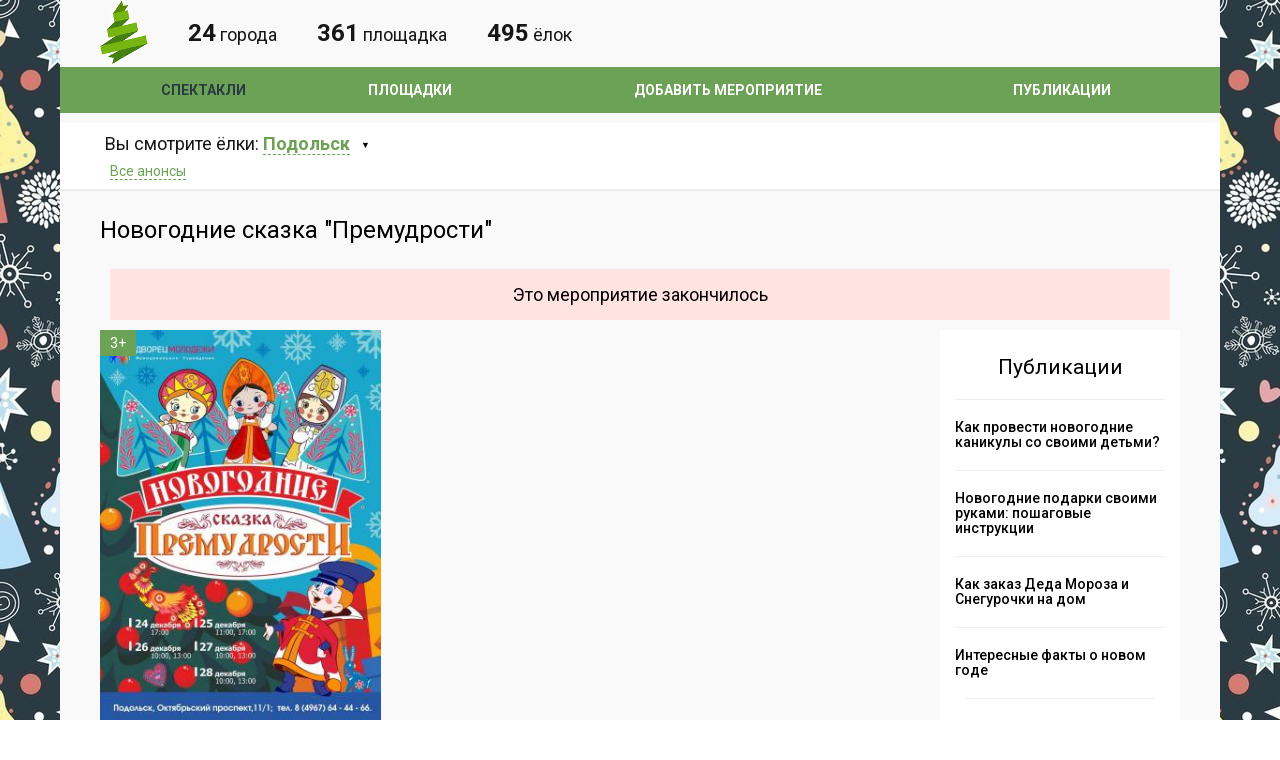

--- FILE ---
content_type: text/html; charset=UTF-8
request_url: https://detskie-elki.ru/anons/podolsk/novogodnie_skazka_premudrosti.html
body_size: 5868
content:
<!DOCTYPE html>
<head>
<meta charset="UTF-8">
<meta name="HandheldFriendly" content="true">
<meta content="width=device-width, initial-scale=1.0, maximum-scale=1.0, user-scalable=no" name="viewport">
<title>Новогодние сказка &quot;Премудрости&quot;</title>
<meta name="description" content="Новогодние сказка &quot;Премудрости&quot;"/>
<meta name="keywords" content="Новогодние сказка &quot;Премудрости&quot;"/>
<link rel="stylesheet" href="/main.css?5">
<link rel="stylesheet" href="/mobile.css?5">
<link href='https://fonts.googleapis.com/css?family=Roboto:400,300,500,700&subset=latin,cyrillic-ext,cyrillic' rel='stylesheet' type='text/css'>
<!--[if lt IE 9]>
      <script src="https://oss.maxcdn.com/libs/html5shiv/3.7.0/html5shiv.js"></script>
      <script src="https://oss.maxcdn.com/libs/respond.js/1.4.2/respond.min.js"></script>
 <![endif]-->
<script src="/js/jquery.js"></script>
<script src="/core/js/main.js"></script>
<script src="/js/js.js"></script>
<script src="/js/owl.carousel.min.js"></script>
<link type="text/css" href="/js/highslide/highslide.css" rel="stylesheet" />
<script src="/js/highslide/highslide.clgs-mod.js"></script>
<script src="https://api-maps.yandex.ru/2.1/?lang=ru_RU" type="text/javascript"></script>
<link href="/favicon.ico" rel="shortcut icon" type="image/x-icon">
<link href="/favicon120.png" rel="icon" sizes="120x120" type="image/png">
<meta property="og:title" content="Новогодние сказка &quot;Премудрости&quot;">
<meta property="og:description" content="Новогодние сказка &quot;Премудрости&quot;">
<meta property="og:image" content="/list/file/b_lk_lulytgnm.jpg">
<meta property="og:url" content="https://detskie-elki.ru/anons/podolsk/novogodnie_skazka_premudrosti.html">
<meta property="og:type" content="website">
<!-- Yandex.RTB -->
<script>window.yaContextCb=window.yaContextCb||[]</script>
<script src="https://yandex.ru/ads/system/context.js" async></script>
<meta name="generator" content="cms v.0.10.6 SK"/></head>
 <!-- Yandex.Metrika counter --> <script type="text/javascript" > (function(m,e,t,r,i,k,a){m[i]=m[i]||function(){(m[i].a=m[i].a||[]).push(arguments)}; m[i].l=1*new Date();k=e.createElement(t),a=e.getElementsByTagName(t)[0],k.async=1,k.src=r,a.parentNode.insertBefore(k,a)}) (window, document, "script", "https://mc.yandex.ru/metrika/tag.js", "ym"); ym(51081803, "init", { clickmap:true, trackLinks:true, accurateTrackBounce:true, webvisor:true }); </script> <noscript><div><img src="https://mc.yandex.ru/watch/51081803" style="position:absolute; left:-9999px;" alt="" /></div></noscript> <!-- /Yandex.Metrika counter --><body>
<!--header-->
	<header>			
		<div class="wrapper">
			<div class="header-middle">
				<div class="logo">
					<a href="https://detskie-elki.ru">
						<img src="/images/logo4.png?1" alt="Афиша детских новогодних елок" title="Афиша детских новогодних елок" />
					</a>
				</div>
				<!--<div class="title">Первый по новогодним елкам</div>-->
				<div class="search-title"><span>24</span> города</div><div class="search-title"><span>361</span> площадка</div><div class="search-title"><span>495</span> ёлок</div>			</div>
		</div>
		<div class="header-bottom">
			<div class="wrapper">
				<nav>
					<div id="header-menu-middle"><div><span></span><span></span><span></span></div><div>Меню</div></div>
								
<div class="menu-menu-bottom-container">
	<ul id="menu-menu-bottom" class="menu"><li class="first current-menu-item"><a href="/anons/">Спектакли</a></li><li class="first menu-item"><a href="/place/">Площадки</a></li><li class="first menu-item"><a href="/add_anons.html">Добавить мероприятие</a></li><li class="first menu-item"><a href="/blog/">Публикации</a></li>	</ul>
</div>
				</nav>
			</div>
		</div>
	</header>
	<div id="black-bg"></div>
<!--/header-->
<!--content-->
	<main>
		<!--search-->
<section id="search" class="wrapper">
	<div class="search-top">
		<div class="search-top-left">
			<div class="search-city">Вы смотрите ёлки:
							
<span id="location-search" class="">
	<span>Подольск</span>
	<div class="location-modal" style="display: none;">
		<ul class="states"><li><a href="/anons/balashiha/">Балашиха</a></li><li><a href="/anons/dolgoprudnyj/">Долгопрудный</a></li><li><a href="/anons/domodedovo/">Домодедово</a></li><li><a href="/anons/zhukovskij/">Жуковский</a></li><li><a href="/anons/zelenograd/">Зеленоград</a></li><li><a href="/anons/kolomna/">Коломна</a></li><li><a href="/anons/korolyov/">Королёв</a></li><li><a href="/anons/krasnogorsk/">Красногорск</a></li><li><a href="/anons/lyubertsy/">Люберцы</a></li><li><a href="/anons/moscow/">Москва</a></li><li><a href="/anons/mytischi/">Мытищи</a></li><li><a href="/anons/narofominsk/">Наро-Фоминск</a></li><li><a href="/anons/noginsk/">Ногинск</a></li><li><a href="/anons/odintsovo/">Одинцово</a></li><li><a href="/anons/orehovozuevo/">Орехово-Зуево</a></li><li class="current"><a href="/anons/podolsk/">Подольск</a></li><li><a href="/anons/pushkino/">Пушкино</a></li><li><a href="/anons/ramenskoe/">Раменское</a></li><li><a href="/anons/sergiev_posad/">Сергиев Посад</a></li><li><a href="/anons/serpuhov/">Серпухов</a></li><li><a href="/anons/himki/">Химки</a></li><li><a href="/anons/chehov/">Чехов</a></li><li><a href="/anons/schyolkovo/">Щёлково</a></li><li><a href="/anons/elektrostal/">Электросталь</a></li></ul>
	</div>
</span>

			</div>
						<div class="search-link age">
				<ul>
					<li><a href="/anons/podolsk/">Все анонсы</a></li>
									</ul>
			</div>
		</div>
			</div>	
</section>
<!--/search-->
<!--content-->
<section class="wrapper" itemscope itemtype="http://schema.org/Event">
	<link itemprop="url" href="https://detskie-elki.ru/anons/podolsk/novogodnie_skazka_premudrosti.html" />
			<!--title-->
	<h1 itemprop="name" class="page-title">Новогодние сказка "Премудрости"</h1>
	<!--/title-->
	<!--noindex--><h2 class="page-expired_event">Это мероприятие закончилось</h2><!--/noindex-->	<!--<div id="ponominal"><div id="ponominal_dialog"></div><div class="load"></div></div>-->
	<!--txt-->
	<div class="content-txt single" id="content">						
		<!--left-col-->
		<div class="event-col-left">
			<div class="event-col-img">
				<div class="event-img single-post"><div class="event-label section">3+</div><a href="/list/file/b_lk_lulytgnm.jpg" class="highslide img" title="" onclick="return hs.expand(this, {captionId: 'caption1'});"><img itemprop="image" src="/list/file/s_lk_lulytgnm.jpg" alt="Новогодние сказка "Премудрости"" title="Новогодние сказка "Премудрости""></a></div>
								<div class="event-item"><i class="fa fa-map-marker"></i>МУ Дворец молодежи</div>
										<div  itemprop="startDate" content="2022-12-24T17:00:00+03:00" class="event-date event-date-time event-date-time-expired" style="display:none"><i class="fa fa-calendar"></i>24 Дек 2022</div>
												<div  class="event-date event-date-time event-date-time-expired" style="display:none"><i class="fa fa-calendar"></i>25 Дек 2022</div>
												<div  class="event-date event-date-time event-date-time-expired" style="display:none"><i class="fa fa-calendar"></i>26 Дек 2022</div>
												<div  class="event-date event-date-time event-date-time-expired" style="display:none"><i class="fa fa-calendar"></i>27 Дек 2022</div>
												<div  itemprop="endDate" content="2022-12-28T00:00:00+03:00" class="event-date event-date-time event-date-time-expired" style="display:none"><i class="fa fa-calendar"></i>28 Дек 2022</div>
										<div class="event-item"><i class="fa fa-child" title="Рекомендуемый возраст"></i>от 3 лет</div>
									<div itemprop="offers" itemscope itemtype="http://schema.org/AggregateOffer">
						<meta itemprop="validFrom" content="2022-12-04T12:59:57+03:00">						<div class="event-item">
							<i class="fa fa-ticket" title="Стоимость"></i>
							<span itemprop="lowPrice" content="700">700 рублей								<meta itemprop="price" content="700">
								<meta itemprop="priceCurrency" content="RUB">
								<link itemprop="availability" href="http://schema.org/out_of_stock" />
							</span>
													</div>
												<link itemprop="url" href="https://detskie-elki.ru/anons/podolsk/novogodnie_skazka_premudrosti.html" />
											</div>
								<div class="event-item"><i class="fa fa-comments" title="Отзывы"></i><a href="#comments" title="Отзывы" id="comments_count">Отзывы</a></div>
				<div class="event-item"></div>
			</div>
			<!--<div class="event-icons">
				<span><i class="fa fa-thumbs-o-up"></i>11</span>
				<span><i class="fa fa-male"></i>6</span>
			</div>-->
		</div>
		<!--/left-col-->
		<!--right-col-->
		<div class="event-col-right">
			<!--noindex-->
<div class="banner_after_desc is_mobile_banner">
<!-- Елки - Банер на детальной под описанием -->
<!-- Yandex.RTB R-A-10444431-3 -->
<div id="yandex_rtb_R-A-10444431-3"></div>
<script>
    window.yaContextCb.push(() => {
        Ya.Context.AdvManager.render({
            "blockId": "R-A-10444431-3",
            "renderTo": "yandex_rtb_R-A-10444431-3"
        })
    })
</script>
</div>
<!--/noindex-->			<!---txt-->
			<div itemprop="description" class="event-txt">
						</div>
			<!---/txt-->		
			<div class="event-tags">
						</div>
					</div>
		<!--/right-col-->
		<div class="fix"></div>
		<!---gallery-->	
				
		<!---/gallery-->
			
		<!--map-->
				<div itemprop="location" itemscope itemtype="http://schema.org/Place" class="event-map">
			<div class="event-map-left"><a itemprop="url" href="/place/podolsk/mu_dvorets_molodezhi.html"><h3 itemprop="name">МУ Дворец молодежи</h3></a>					
				<span itemprop="address" itemscope itemtype="http://schema.org/PostalAddress"><p itemprop="streetAddress">Московская область, г. Подольск, Октябрьский просп., 11/1</p></span>
								<p>Телефон: <a itemprop="telephone" href="tel:+7 (965) 183-16-19" class="phone">+7 (965) 183-16-19, +7 (4967) 64-44-66</a></p>
							</div>
			<div class="event-map-right">
				<div class="map-wrapper" style="width:100%;height:450px" id="event-map-left" data-coord="55.427643, 37.504750"></div>
			</div>
		</div>
				<!--/map-->
		<!--comments-->
		<h2 style="margin:10px 0 10px">Отзывы</h2>
		<div id="comments">
			<!-- Put this script tag to the <head> of your page -->
			<script type="text/javascript" src="https://vk.com/js/api/openapi.js?159"></script>

			<script type="text/javascript">
			  VK.init({apiId: 6721806, onlyWidgets: true});
			</script>

			<!-- Put this div tag to the place, where the Comments block will be -->
			<div id="vk_comments"></div>
			<script type="text/javascript">
			VK.Widgets.Comments("vk_comments", {limit: 10, attach: "*"});
			VK.Api.call('widgets.getComments', {widget_api_id: 6721806, url: 'https://detskie-elki.ru/anons/podolsk/novogodnie_skazka_premudrosti.html', v: 5.103}, function(obj) {
				if(obj.response.count>0){
					$('#comments_count').append(' <span>'+obj.response.count+'</span>');
				}
			});

			</script>
		</div>
		<!--/comments-->
			
		<!--links-->
		<!--<div class="event-links">					
			<a href="#" rel="prev" title="">Предыдущая запись</a>							
			<a href="#" rel="next" title="">Следующая запись</a>
		</div>
		-->

		<!--noindex-->
<div class="banner_list">
	<!-- Елки - в листинге между анонсами -->
	<!-- Yandex.RTB R-A-10444431-2 -->
	<div id="yandex_rtb_R-A-10444431-2-0"></div>
	<script>
		window.yaContextCb.push(() => {
			Ya.Context.AdvManager.render({
				"blockId": "R-A-10444431-2",
				"renderTo": "yandex_rtb_R-A-10444431-2-0",
				"pageNumber" : "0"
			})
		})
	</script>
</div>
<!--/noindex--><!--noindex--><h2 style="margin:35px 0 25px">Смотрите также</h2><div class="col small"><div class="slider3">
			<div class="item-event item">
			<a href="tsirkovaya_novogodnyaya_skazka_kvest_deda_moroza_.html" class="event-link" title="Новогодняя сказка &quot;Квест Деда Мороза&quot;">
									<div class="event-label section">3+</div>
								<!--<div class="event-label free">Бесплатно</div>-->
				<div class="event-img" style="background-image: url(/list/tsirkovaya_novogodnyaya_skazka_kvest_deda_moroza_/s_8kca6dsnxtwhcyvnvf1vvndwspomevgffbqqz3yubzfvzpc17yokymkltf6optc1umiiqslbfbddvync76d7igd.jpg);"></div>
				<h3>Новогодняя сказка "Квест Деда Мороза"</h3>
			</a>
			<!--<div class="event-icons">
				<span><i class="fa fa-thumbs-o-up"></i>0</span>
				<span><i class="fa fa-comment-o"></i><a href="tsirkovaya_novogodnyaya_skazka_kvest_deda_moroza_.html"><span class="dsq-postid">0</span></a></span>
				<span><i class="fa fa-male"></i>0</span>
			</div>-->
			<p></p>
						<div class="event-date"><i class="fa fa-calendar"></i>26 Декабря 2024</div>
						<div class="event-place"><i class="fa fa-map-marker"></i><a href="/place/podolsk/anonsy_novogodnih_elok_v_dk_scherbinka.html">ДК Щербинка</a></div>
					</div>
			<div class="item-event item">
			<a href="neelka_klassikah_zazhigatelnoe_novogodnee_shou_10.html" class="event-link" title="НеЕлка &quot;Классиках&quot;. Зажигательное новогоднее шоу&quot; 10+">
									<div class="event-label section">10+</div>
								<!--<div class="event-label free">Бесплатно</div>-->
				<div class="event-img" style="background-image: url(/list/file/s_gf0x6c73uzu.jpg);"></div>
				<h3>НеЕлка "Классиках". Зажигательное новогоднее шоу" 10+</h3>
			</a>
			<!--<div class="event-icons">
				<span><i class="fa fa-thumbs-o-up"></i>0</span>
				<span><i class="fa fa-comment-o"></i><a href="neelka_klassikah_zazhigatelnoe_novogodnee_shou_10.html"><span class="dsq-postid">0</span></a></span>
				<span><i class="fa fa-male"></i>0</span>
			</div>-->
			<p></p>
						<div class="event-date"><i class="fa fa-calendar"></i>29 Декабря 2024</div>
						<div class="event-place"><i class="fa fa-map-marker"></i><a href="/place/podolsk/anonsy_novogodnih_elok_v_klassiki.html">Центр развития и творчества "Классики"</a></div>
					</div>
			<div class="item-event item">
			<a href="v_gostyah_u_deda_moroza.html" class="event-link" title="В гостях у Деда Мороза">
									<div class="event-label section">3+</div>
								<!--<div class="event-label free">Бесплатно</div>-->
				<div class="event-img" style="background-image: url(/list/file/s_4wguqxgderfv20cv_s52lel0xdii_tnownwrxn3g8gccntarwwfkh0n1sjguvfj_ctiikfxi7ebj_2p2q5mlw.jpg);"></div>
				<h3>В гостях у Деда Мороза</h3>
			</a>
			<!--<div class="event-icons">
				<span><i class="fa fa-thumbs-o-up"></i>0</span>
				<span><i class="fa fa-comment-o"></i><a href="v_gostyah_u_deda_moroza.html"><span class="dsq-postid">0</span></a></span>
				<span><i class="fa fa-male"></i>0</span>
			</div>-->
			<p></p>
						<div class="event-date"><i class="fa fa-calendar"></i>28 Декабря 2025</div>
						<div class="event-place"><i class="fa fa-map-marker"></i><a href="/place/podolsk/anonsy_novogodnih_elok_v_dome_kultury_imeni_lepse.html">Дом культуры имени Лепсе</a></div>
					</div>
			<div class="item-event item">
			<a href="muzykalnaya_skazka_morozko.html" class="event-link" title="Музыкальная сказка &quot;Морозко&quot;">
									<div class="event-label section">6+</div>
								<!--<div class="event-label free">Бесплатно</div>-->
				<div class="event-img" style="background-image: url(/list/file/s_zoy_72ncbkq.jpg);"></div>
				<h3>Музыкальная сказка "Морозко"</h3>
			</a>
			<!--<div class="event-icons">
				<span><i class="fa fa-thumbs-o-up"></i>0</span>
				<span><i class="fa fa-comment-o"></i><a href="muzykalnaya_skazka_morozko.html"><span class="dsq-postid">0</span></a></span>
				<span><i class="fa fa-male"></i>0</span>
			</div>-->
			<p></p>
						<div class="event-date"><i class="fa fa-calendar"></i>21 Декабря 2024 - 22 Декабря 2024</div>
						<div class="event-place"><i class="fa fa-map-marker"></i><a href="/place/podolsk/anonsy_novogodnih_elok_v_dk_imeni_k_marksa.html">Дом Культуры имени К. Маркса</a></div>
					</div>
	</div></div><!--/noindex-->	</div>
	<!--sidebar-->
	<div class="content-sidebar">
		<!--colume-->
				<!--/colume-->
		<!--colume-->
				<!--/colume-->
		<!--colume-->
		<div class="col">
				<div class="items">
	<h2>Публикации</h2>
			<div class="item-event small">
			<a href="/blog/kak_provesti_novogodnie_kanikuly_so_svoimi_detmi.html" title="Как провести новогодние каникулы со своими детьми?">
				<div class="event-txt-small">Как провести новогодние каникулы со своими детьми?</div>
			</a>
		</div>
			<div class="item-event small">
			<a href="/blog/novogodnie_podarki_svoimi_rukami_poshagovye_instruktsii.html" title="Новогодние подарки своими руками: пошаговые инструкции">
				<div class="event-txt-small">Новогодние подарки своими руками: пошаговые инструкции</div>
			</a>
		</div>
			<div class="item-event small">
			<a href="/blog/zakaz_deda_moroza_i_snegurochki_na_dom.html" title="Как заказ Деда Мороза и Снегурочки на дом">
				<div class="event-txt-small">Как заказ Деда Мороза и Снегурочки на дом</div>
			</a>
		</div>
			<div class="item-event small">
			<a href="/blog/interesnye_fakty_o_novom_gode.html" title="Интересные факты о новом годе">
				<div class="event-txt-small">Интересные факты о новом годе</div>
			</a>
		</div>
		<div class="col-read-more"><a href="/blog/">Читать все &rarr;</a></div>
	</div>
			</div>
		<!--/colume-->
		<!--colume-->
		<div class="col">
			<div class="banner200x400 reg"><!--noindex-->
<!-- Блок справа под публикациями -->
<!-- Yandex.RTB R-A-10444431-1 -->
<div id="yandex_rtb_R-A-10444431-1"></div>
<script>
  window.yaContextCb.push(() => {
    Ya.Context.AdvManager.render({
      "blockId": "R-A-10444431-1",
      "renderTo": "yandex_rtb_R-A-10444431-1"
    })
  })
</script>
<!--/noindex--></div>
		</div>	
		<!--/colume-->
		<!--colume-->
				<!--/colume-->
	</div>
	<!--/sidebar-->
	<div class="fix"></div>
</section>
	</main>
	<!--noindex-->
<!-- Yandex.RTB R-A-10444431-4 -->
<script>
  window.yaContextCb.push(() => {
    Ya.Context.AdvManager.render({
      "blockId": "R-A-10444431-4",
      "type": "floorAd",
      "platform": "touch"
    })
  })
</script>
<!--/noindex-->	<!--footer-->
	<footer>
		<div class="footer-top">
			<div class="wrapper">
				<div class="footer-top-table">
					<!--nav-footer-->
					<nav class="footer-top-left">
										</nav>
					<!--/nav-footer-->
				</div>
			</div>
		</div>
		<div class="footer-bottom">
			<div class="wrapper">
				<!--<div class="annotation-txt">
					<p>Афиша для детей</p>
				</div>-->
				<div class="label-age">0+</div>
				<div class="counter_pic"><!-- Yandex.Metrika informer --> <a href="https://metrika.yandex.ru/stat/?id=51081803&amp;from=informer" target="_blank" rel="nofollow"><img src="https://informer.yandex.ru/informer/51081803/3_0_515050FF_313030FF_1_pageviews" style="width:88px; height:31px; border:0;" alt="Яндекс.Метрика" title="Яндекс.Метрика: данные за сегодня (просмотры, визиты и уникальные посетители)" /></a> <!-- /Yandex.Metrika informer --></div>
				<div class="copy">© 2026 «Афиша детских новогодних елок - Detskie-elki.ru»</div>
			</div>
		</div>
	</footer>
	<!--/footer-->
</body>
</html>

--- FILE ---
content_type: application/javascript; charset=utf-8
request_url: https://detskie-elki.ru/core/js/main.js
body_size: 1757
content:
function CL_HttpRequest(){
	this.readyState=false;this.answer='';this.js='';
	this.Data=function(answer,js,log){
		this.readyState=true;
		if(answer)this.answer=answer;
		if(log&&function_exists('infoDebug'))infoDebug(log);
		if(js)this.js=js;
	}
}
var CL_HttpRequest=new CL_HttpRequest();
/**
* toid - куда грузить ответ
* beginload - выполянется до начала загрузки
* endload - выполянется после загрузки
* failload - выполянется после загрузки в случае ошибки
*/
function QueryAjax(query,toid,beginload,endload,failload){
	if(query){
		if(toid) query+=';toid='+toid;
		//if(beginload)eval(beginload);
		//else loadstart();
		$.ajax({
		type:"POST",
		url:"/ajax.php",
		data:"query="+ query,
		async:false,
		cache:false,
		complete:function(xhr,status){
			//if(!beginload)loadend();
			//else if(status=='error'&&failload)eval(failload);
			//else if(endload)eval(endload);
			if(status=='success'){
				eval(xhr.responseText);
				if(CL_HttpRequest.readyState){
					if(toid){
						if(CL_HttpRequest.answer!=''){
							$(toid).html(CL_HttpRequest.answer).animate({opacity:"show"},400);
						}
					}
					if(CL_HttpRequest.js!=''){
						eval(CL_HttpRequest.js);
					}
				}
			}
			//xhr.responseText //такой же текст страницы, как браузер
			//xhr.status //статусный код ответа сервера: 200 - OK, 404 - Not Found, и т.п
			//xhr.statusText //Текстовая расшифровка status, например "Not Found" или "OK". 
			//xhr.readyState //Номер состояния запроса от 0 до 4. Используйте только 4 ("completed"). 
			//xhr.getAllResponseHeaders() //Возвращает строку со всеми HTTP-заголовками ответа сервера.
			//xhr.getResponseHeader(headerName) //Возвращает значение заголовка ответа сервера с именем headerName. 
		}
		});
	}
}
function Form2String(name,a,b){form=document.forms[name];len=form.length;var str='';for(i=0;i<len;i++){box=form.elements[i];if(str!="")str+=a;str+=box.name+b+box.value;}return str;}
function GoPage(go){window.location.href = "http://"+go;}

/*function infoDebug(log){
	$("#ajaxDebug").html(log);
}


$(function(){
	$('a').tooltip({track:true,delay:0,showURL:false,fade:350});
	/*$('input[name=inbasket]').click(function(){
		$('form[name=inbasket] img.ajax').show();
		QueryAjax("mod=basket;asjs=1;"+Form2String("inbasket",";","="));
		$('form[name=inbasket] img.ajax').hide();
	});*\/
});*/

function function_exists(function_name) {
    if (typeof function_name == 'string'){ 
        return (typeof this.window[function_name] == 'function'); 
    } else{ 
        return (function_name instanceof Function); 
    }
}

// отмечает все чекбоксы в контейнере id, q значение мастер чекбокса, function_name имя функции которая выполняется для каждого input'а
// fornew выполнить функцию function_name для "новых"
function togCheck(q,id,function_name,fornew){
	$(id+' input:checkbox').each(function(){
		o=this.checked;
		this.checked=q.checked;
		if(!fornew)o=!q.checked;
		if(o!=q.checked&&function_name&&function_name!=''&&function_exists(function_name)){eval(function_name+'(this);');}
		$(this).click(function(){q.checked=false;});
	});
}


function explode( delimiter, string ) {	// Split a string by string
	// 
	// +   original by: Kevin van Zonneveld (http://kevin.vanzonneveld.net)
	// +   improved by: kenneth
	// +   improved by: Kevin van Zonneveld (http://kevin.vanzonneveld.net)

	var emptyArray = { 0: '' };

	if ( arguments.length != 2
		|| typeof arguments[0] == 'undefined'
		|| typeof arguments[1] == 'undefined' )
	{
		return null;
	}

	if ( delimiter === ''
		|| delimiter === false
		|| delimiter === null )
	{
		return false;
	}

	if ( typeof delimiter == 'function'
		|| typeof delimiter == 'object'
		|| typeof string == 'function'
		|| typeof string == 'object' )
	{
		return emptyArray;
	}

	if ( delimiter === true ) {
		delimiter = '1';
	}

	return string.toString().split ( delimiter.toString() );
}



--- FILE ---
content_type: application/javascript; charset=utf-8
request_url: https://detskie-elki.ru/js/js.js
body_size: 1083
content:
$(document).ready(function() {	
	$('#header-menu-middle').click(function () {
		$('.header-bottom nav ul.menu').toggle('blind').toggleClass('active');
		$('#black-bg').toggle('fade').toggleClass('active');
	});

	if(screen.width <= '1024'){
		$('.header-bottom ul li a').click(function () {
			$('.header-bottom nav ul.menu').toggle('blind');
			$('#black-bg').toggle('fade').toggleClass('active');
		});
	}

	$('#black-bg').click(function () {
		
		if ($('.header-top nav').hasClass('active')) {
			$('.header-top nav').removeClass('active');
			$('.header-top nav ul').hide('blind');
		}
		
		if ($('.header-bottom nav ul.menu').hasClass('active')) {
			$('.header-bottom nav ul.menu').removeClass('active');
			$('.header-bottom nav ul.menu').hide('blind');
		}
		
		$('#black-bg').hide('fade').removeClass('active');
	});
		

		
	$('#location').click(function () {
		$('#location .location-modal').toggle('fade');
		$(this).toggleClass('active');
	});
	
	$('#location .location-modal').mouseleave(function() {
		$(this).hide('fade');
		$('#location').removeClass('active');
	});
	
	$('.header-top nav ul .menu-item').hover(function() {
		$(this).find('.sub-menu').toggle('blind');
	});
	
	$('#location-search').click(function () {
		$('#location-search .location-modal').toggle('fade');
		$(this).toggleClass('active');
	});
	
	$('#location-search .location-modal').mouseleave(function() {
		$(this).hide('fade');
		$('#location-search').removeClass('active');
	});	

	$('.gallery').owlCarousel({
		loop:false,
		dots:false,
		margin:10,
		autoHeight:true,
		autoHeightClass: 'owl-height',
		responsiveClass:true,
		responsive:{
			0:{
				items:1,
				nav:true
			},
			600:{
				items:2,
				nav:true
			},
			1030:{
				items:4,
				nav:true,
				loop:false
			}
		}
	});

	if($('.gallery .owl-nav').hasClass('disabled')) {
		$('.gallery').addClass('inactive');
	}

	$('.slider3').owlCarousel({
		loop:false,
		dots:false,
		margin:10,
		autoHeight:true,
		autoHeightClass: 'owl-height',
		responsiveClass:true,
		responsive:{
			0:{
				items:1,
				nav:true
			},
			600:{
				items:2,
				nav:true
			},
			1030:{
				items:3,
				nav:true,
				loop:false
			}
		}
	});
		
		
	yandex_maps();
});

	
//**YANDEX MAPS**///*
function yandex_maps(){
  if ( $('#event-map-left').length ) {
	var coord=explode(',',$('#event-map-left').data('coord'));
	var c1=coord[0].trim();
	var c2=coord[1].trim();
	var myMapLg; // заглобалим переменную карты чтобы можно было ею вертеть из любого места
	/*--upper yandex map--*/
	function initLg () { // функция - собиралка карты и фигни
		myMapLg = new ymaps.Map("event-map-left", { // создаем и присваиваем глобальной переменной карту и суем её в див с id="event-map-left"
			center: [c1, c2], // ну тут центр
			zoom: 15, // тут масштаб
			controls:['zoomControl', 'typeSelector']
		});
		myMapLg.behaviors.disable('scrollZoom');
		myMapLg.geoObjects.add(new ymaps.Placemark([c1, c2], {iconColor: '#0095b6'}));	
		//myMapLg.behaviors.disable('scrollZoom');
	}
	if (typeof ymaps !== 'undefined') ymaps.ready(initLg); // карта соберется после загрузки скрипта и элементов
  }
}

